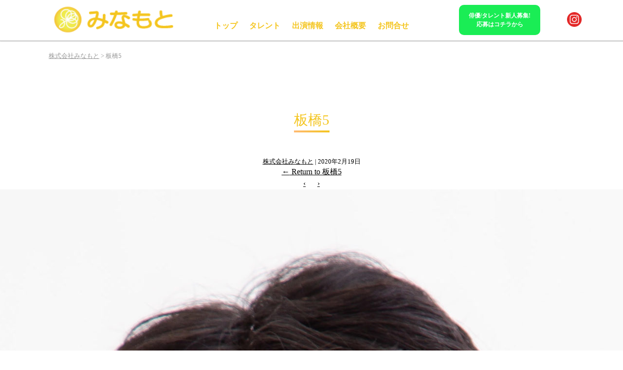

--- FILE ---
content_type: text/html; charset=UTF-8
request_url: https://mina-moto.net/%E6%9D%BF%E6%A9%8B5
body_size: 8670
content:
<!DOCTYPE html>
<html dir="ltr" lang="ja" prefix="og: https://ogp.me/ns#">

<head>
    <meta charset="UTF-8" />
    <meta name="viewport" content="width=1340, target-densitydpi=device-dpi">
	<link rel="stylesheet" type="text/css" href="https://cdnjs.cloudflare.com/ajax/libs/slick-carousel/1.8.1/slick.min.css"/>
	<link rel="stylesheet" type="text/css" href="https://cdnjs.cloudflare.com/ajax/libs/slick-carousel/1.8.1/slick-theme.min.css"/>
    <title>板橋5 | 株式会社みなもと</title>

		<!-- All in One SEO 4.4.8 - aioseo.com -->
		<meta name="robots" content="max-image-preview:large" />
		<link rel="canonical" href="https://mina-moto.net/%e6%9d%bf%e6%a9%8b5" />
		<meta name="generator" content="All in One SEO (AIOSEO) 4.4.8" />
		<meta property="og:locale" content="ja_JP" />
		<meta property="og:site_name" content="株式会社みなもと - みなもとは俳優、タレント、モデルのお仕事をしたい方を応援しています！ まずはお気軽にお問合せ下さい。" />
		<meta property="og:type" content="article" />
		<meta property="og:title" content="板橋5 | 株式会社みなもと" />
		<meta property="og:url" content="https://mina-moto.net/%e6%9d%bf%e6%a9%8b5" />
		<meta property="og:image" content="https://mina-moto.net/wp-content/uploads/2022/12/みなもとHP_topimage_w1920.jpg" />
		<meta property="og:image:secure_url" content="https://mina-moto.net/wp-content/uploads/2022/12/みなもとHP_topimage_w1920.jpg" />
		<meta property="og:image:width" content="1920" />
		<meta property="og:image:height" content="1353" />
		<meta property="article:published_time" content="2020-02-19T12:34:14+00:00" />
		<meta property="article:modified_time" content="2020-02-19T12:34:14+00:00" />
		<meta name="twitter:card" content="summary_large_image" />
		<meta name="twitter:title" content="板橋5 | 株式会社みなもと" />
		<meta name="twitter:image" content="https://mina-moto.net/wp-content/uploads/2022/12/みなもとHP_topimage_w1920-e1674008482164.png" />
		<script type="application/ld+json" class="aioseo-schema">
			{"@context":"https:\/\/schema.org","@graph":[{"@type":"BreadcrumbList","@id":"https:\/\/mina-moto.net\/%e6%9d%bf%e6%a9%8b5#breadcrumblist","itemListElement":[{"@type":"ListItem","@id":"https:\/\/mina-moto.net\/#listItem","position":1,"name":"\u5bb6","item":"https:\/\/mina-moto.net\/","nextItem":"https:\/\/mina-moto.net\/%e6%9d%bf%e6%a9%8b5#listItem"},{"@type":"ListItem","@id":"https:\/\/mina-moto.net\/%e6%9d%bf%e6%a9%8b5#listItem","position":2,"name":"\u677f\u6a4b5","previousItem":"https:\/\/mina-moto.net\/#listItem"}]},{"@type":"ItemPage","@id":"https:\/\/mina-moto.net\/%e6%9d%bf%e6%a9%8b5#itempage","url":"https:\/\/mina-moto.net\/%e6%9d%bf%e6%a9%8b5","name":"\u677f\u6a4b5 | \u682a\u5f0f\u4f1a\u793e\u307f\u306a\u3082\u3068","inLanguage":"ja","isPartOf":{"@id":"https:\/\/mina-moto.net\/#website"},"breadcrumb":{"@id":"https:\/\/mina-moto.net\/%e6%9d%bf%e6%a9%8b5#breadcrumblist"},"author":{"@id":"https:\/\/mina-moto.net\/author\/pal-wpadmin#author"},"creator":{"@id":"https:\/\/mina-moto.net\/author\/pal-wpadmin#author"},"datePublished":"2020-02-19T12:34:14+09:00","dateModified":"2020-02-19T12:34:14+09:00"},{"@type":"Organization","@id":"https:\/\/mina-moto.net\/#organization","name":"\u682a\u5f0f\u4f1a\u793e\u307f\u306a\u3082\u3068","url":"https:\/\/mina-moto.net\/","sameAs":["https:\/\/www.instagram.com\/yuri.minamoto\/"]},{"@type":"Person","@id":"https:\/\/mina-moto.net\/author\/pal-wpadmin#author","url":"https:\/\/mina-moto.net\/author\/pal-wpadmin","name":"\u682a\u5f0f\u4f1a\u793e\u307f\u306a\u3082\u3068","image":{"@type":"ImageObject","@id":"https:\/\/mina-moto.net\/%e6%9d%bf%e6%a9%8b5#authorImage","url":"https:\/\/secure.gravatar.com\/avatar\/9ddb3f6b9d8e51c807bd8c867951219575c9777332c8965f7aa0821ca7c4a842?s=96&d=mm&r=g","width":96,"height":96,"caption":"\u682a\u5f0f\u4f1a\u793e\u307f\u306a\u3082\u3068"}},{"@type":"WebSite","@id":"https:\/\/mina-moto.net\/#website","url":"https:\/\/mina-moto.net\/","name":"\u682a\u5f0f\u4f1a\u793e\u307f\u306a\u3082\u3068","description":"\u307f\u306a\u3082\u3068\u306f\u4ff3\u512a\u3001\u30bf\u30ec\u30f3\u30c8\u3001\u30e2\u30c7\u30eb\u306e\u304a\u4ed5\u4e8b\u3092\u3057\u305f\u3044\u65b9\u3092\u5fdc\u63f4\u3057\u3066\u3044\u307e\u3059\uff01 \u307e\u305a\u306f\u304a\u6c17\u8efd\u306b\u304a\u554f\u5408\u305b\u4e0b\u3055\u3044\u3002","inLanguage":"ja","publisher":{"@id":"https:\/\/mina-moto.net\/#organization"}}]}
		</script>
		<script type="text/javascript" >
			window.ga=window.ga||function(){(ga.q=ga.q||[]).push(arguments)};ga.l=+new Date;
			ga('create', "G-C17TSQNCQL", 'auto');
			ga('send', 'pageview');
		</script>
		<script async src="https://www.google-analytics.com/analytics.js"></script>
		<!-- All in One SEO -->

<link rel="alternate" type="application/rss+xml" title="株式会社みなもと &raquo; フィード" href="https://mina-moto.net/feed" />
<link rel="alternate" type="application/rss+xml" title="株式会社みなもと &raquo; コメントフィード" href="https://mina-moto.net/comments/feed" />
<link rel="alternate" title="oEmbed (JSON)" type="application/json+oembed" href="https://mina-moto.net/wp-json/oembed/1.0/embed?url=https%3A%2F%2Fmina-moto.net%2F%25e6%259d%25bf%25e6%25a9%258b5" />
<link rel="alternate" title="oEmbed (XML)" type="text/xml+oembed" href="https://mina-moto.net/wp-json/oembed/1.0/embed?url=https%3A%2F%2Fmina-moto.net%2F%25e6%259d%25bf%25e6%25a9%258b5&#038;format=xml" />
<style id='wp-img-auto-sizes-contain-inline-css' type='text/css'>
img:is([sizes=auto i],[sizes^="auto," i]){contain-intrinsic-size:3000px 1500px}
/*# sourceURL=wp-img-auto-sizes-contain-inline-css */
</style>
<style id='wp-emoji-styles-inline-css' type='text/css'>

	img.wp-smiley, img.emoji {
		display: inline !important;
		border: none !important;
		box-shadow: none !important;
		height: 1em !important;
		width: 1em !important;
		margin: 0 0.07em !important;
		vertical-align: -0.1em !important;
		background: none !important;
		padding: 0 !important;
	}
/*# sourceURL=wp-emoji-styles-inline-css */
</style>
<link rel='stylesheet' id='wp-block-library-css' href='https://mina-moto.net/wp-includes/css/dist/block-library/style.min.css?ver=6.9' type='text/css' media='all' />
<style id='global-styles-inline-css' type='text/css'>
:root{--wp--preset--aspect-ratio--square: 1;--wp--preset--aspect-ratio--4-3: 4/3;--wp--preset--aspect-ratio--3-4: 3/4;--wp--preset--aspect-ratio--3-2: 3/2;--wp--preset--aspect-ratio--2-3: 2/3;--wp--preset--aspect-ratio--16-9: 16/9;--wp--preset--aspect-ratio--9-16: 9/16;--wp--preset--color--black: #000000;--wp--preset--color--cyan-bluish-gray: #abb8c3;--wp--preset--color--white: #ffffff;--wp--preset--color--pale-pink: #f78da7;--wp--preset--color--vivid-red: #cf2e2e;--wp--preset--color--luminous-vivid-orange: #ff6900;--wp--preset--color--luminous-vivid-amber: #fcb900;--wp--preset--color--light-green-cyan: #7bdcb5;--wp--preset--color--vivid-green-cyan: #00d084;--wp--preset--color--pale-cyan-blue: #8ed1fc;--wp--preset--color--vivid-cyan-blue: #0693e3;--wp--preset--color--vivid-purple: #9b51e0;--wp--preset--gradient--vivid-cyan-blue-to-vivid-purple: linear-gradient(135deg,rgb(6,147,227) 0%,rgb(155,81,224) 100%);--wp--preset--gradient--light-green-cyan-to-vivid-green-cyan: linear-gradient(135deg,rgb(122,220,180) 0%,rgb(0,208,130) 100%);--wp--preset--gradient--luminous-vivid-amber-to-luminous-vivid-orange: linear-gradient(135deg,rgb(252,185,0) 0%,rgb(255,105,0) 100%);--wp--preset--gradient--luminous-vivid-orange-to-vivid-red: linear-gradient(135deg,rgb(255,105,0) 0%,rgb(207,46,46) 100%);--wp--preset--gradient--very-light-gray-to-cyan-bluish-gray: linear-gradient(135deg,rgb(238,238,238) 0%,rgb(169,184,195) 100%);--wp--preset--gradient--cool-to-warm-spectrum: linear-gradient(135deg,rgb(74,234,220) 0%,rgb(151,120,209) 20%,rgb(207,42,186) 40%,rgb(238,44,130) 60%,rgb(251,105,98) 80%,rgb(254,248,76) 100%);--wp--preset--gradient--blush-light-purple: linear-gradient(135deg,rgb(255,206,236) 0%,rgb(152,150,240) 100%);--wp--preset--gradient--blush-bordeaux: linear-gradient(135deg,rgb(254,205,165) 0%,rgb(254,45,45) 50%,rgb(107,0,62) 100%);--wp--preset--gradient--luminous-dusk: linear-gradient(135deg,rgb(255,203,112) 0%,rgb(199,81,192) 50%,rgb(65,88,208) 100%);--wp--preset--gradient--pale-ocean: linear-gradient(135deg,rgb(255,245,203) 0%,rgb(182,227,212) 50%,rgb(51,167,181) 100%);--wp--preset--gradient--electric-grass: linear-gradient(135deg,rgb(202,248,128) 0%,rgb(113,206,126) 100%);--wp--preset--gradient--midnight: linear-gradient(135deg,rgb(2,3,129) 0%,rgb(40,116,252) 100%);--wp--preset--font-size--small: 13px;--wp--preset--font-size--medium: 20px;--wp--preset--font-size--large: 36px;--wp--preset--font-size--x-large: 42px;--wp--preset--spacing--20: 0.44rem;--wp--preset--spacing--30: 0.67rem;--wp--preset--spacing--40: 1rem;--wp--preset--spacing--50: 1.5rem;--wp--preset--spacing--60: 2.25rem;--wp--preset--spacing--70: 3.38rem;--wp--preset--spacing--80: 5.06rem;--wp--preset--shadow--natural: 6px 6px 9px rgba(0, 0, 0, 0.2);--wp--preset--shadow--deep: 12px 12px 50px rgba(0, 0, 0, 0.4);--wp--preset--shadow--sharp: 6px 6px 0px rgba(0, 0, 0, 0.2);--wp--preset--shadow--outlined: 6px 6px 0px -3px rgb(255, 255, 255), 6px 6px rgb(0, 0, 0);--wp--preset--shadow--crisp: 6px 6px 0px rgb(0, 0, 0);}:where(.is-layout-flex){gap: 0.5em;}:where(.is-layout-grid){gap: 0.5em;}body .is-layout-flex{display: flex;}.is-layout-flex{flex-wrap: wrap;align-items: center;}.is-layout-flex > :is(*, div){margin: 0;}body .is-layout-grid{display: grid;}.is-layout-grid > :is(*, div){margin: 0;}:where(.wp-block-columns.is-layout-flex){gap: 2em;}:where(.wp-block-columns.is-layout-grid){gap: 2em;}:where(.wp-block-post-template.is-layout-flex){gap: 1.25em;}:where(.wp-block-post-template.is-layout-grid){gap: 1.25em;}.has-black-color{color: var(--wp--preset--color--black) !important;}.has-cyan-bluish-gray-color{color: var(--wp--preset--color--cyan-bluish-gray) !important;}.has-white-color{color: var(--wp--preset--color--white) !important;}.has-pale-pink-color{color: var(--wp--preset--color--pale-pink) !important;}.has-vivid-red-color{color: var(--wp--preset--color--vivid-red) !important;}.has-luminous-vivid-orange-color{color: var(--wp--preset--color--luminous-vivid-orange) !important;}.has-luminous-vivid-amber-color{color: var(--wp--preset--color--luminous-vivid-amber) !important;}.has-light-green-cyan-color{color: var(--wp--preset--color--light-green-cyan) !important;}.has-vivid-green-cyan-color{color: var(--wp--preset--color--vivid-green-cyan) !important;}.has-pale-cyan-blue-color{color: var(--wp--preset--color--pale-cyan-blue) !important;}.has-vivid-cyan-blue-color{color: var(--wp--preset--color--vivid-cyan-blue) !important;}.has-vivid-purple-color{color: var(--wp--preset--color--vivid-purple) !important;}.has-black-background-color{background-color: var(--wp--preset--color--black) !important;}.has-cyan-bluish-gray-background-color{background-color: var(--wp--preset--color--cyan-bluish-gray) !important;}.has-white-background-color{background-color: var(--wp--preset--color--white) !important;}.has-pale-pink-background-color{background-color: var(--wp--preset--color--pale-pink) !important;}.has-vivid-red-background-color{background-color: var(--wp--preset--color--vivid-red) !important;}.has-luminous-vivid-orange-background-color{background-color: var(--wp--preset--color--luminous-vivid-orange) !important;}.has-luminous-vivid-amber-background-color{background-color: var(--wp--preset--color--luminous-vivid-amber) !important;}.has-light-green-cyan-background-color{background-color: var(--wp--preset--color--light-green-cyan) !important;}.has-vivid-green-cyan-background-color{background-color: var(--wp--preset--color--vivid-green-cyan) !important;}.has-pale-cyan-blue-background-color{background-color: var(--wp--preset--color--pale-cyan-blue) !important;}.has-vivid-cyan-blue-background-color{background-color: var(--wp--preset--color--vivid-cyan-blue) !important;}.has-vivid-purple-background-color{background-color: var(--wp--preset--color--vivid-purple) !important;}.has-black-border-color{border-color: var(--wp--preset--color--black) !important;}.has-cyan-bluish-gray-border-color{border-color: var(--wp--preset--color--cyan-bluish-gray) !important;}.has-white-border-color{border-color: var(--wp--preset--color--white) !important;}.has-pale-pink-border-color{border-color: var(--wp--preset--color--pale-pink) !important;}.has-vivid-red-border-color{border-color: var(--wp--preset--color--vivid-red) !important;}.has-luminous-vivid-orange-border-color{border-color: var(--wp--preset--color--luminous-vivid-orange) !important;}.has-luminous-vivid-amber-border-color{border-color: var(--wp--preset--color--luminous-vivid-amber) !important;}.has-light-green-cyan-border-color{border-color: var(--wp--preset--color--light-green-cyan) !important;}.has-vivid-green-cyan-border-color{border-color: var(--wp--preset--color--vivid-green-cyan) !important;}.has-pale-cyan-blue-border-color{border-color: var(--wp--preset--color--pale-cyan-blue) !important;}.has-vivid-cyan-blue-border-color{border-color: var(--wp--preset--color--vivid-cyan-blue) !important;}.has-vivid-purple-border-color{border-color: var(--wp--preset--color--vivid-purple) !important;}.has-vivid-cyan-blue-to-vivid-purple-gradient-background{background: var(--wp--preset--gradient--vivid-cyan-blue-to-vivid-purple) !important;}.has-light-green-cyan-to-vivid-green-cyan-gradient-background{background: var(--wp--preset--gradient--light-green-cyan-to-vivid-green-cyan) !important;}.has-luminous-vivid-amber-to-luminous-vivid-orange-gradient-background{background: var(--wp--preset--gradient--luminous-vivid-amber-to-luminous-vivid-orange) !important;}.has-luminous-vivid-orange-to-vivid-red-gradient-background{background: var(--wp--preset--gradient--luminous-vivid-orange-to-vivid-red) !important;}.has-very-light-gray-to-cyan-bluish-gray-gradient-background{background: var(--wp--preset--gradient--very-light-gray-to-cyan-bluish-gray) !important;}.has-cool-to-warm-spectrum-gradient-background{background: var(--wp--preset--gradient--cool-to-warm-spectrum) !important;}.has-blush-light-purple-gradient-background{background: var(--wp--preset--gradient--blush-light-purple) !important;}.has-blush-bordeaux-gradient-background{background: var(--wp--preset--gradient--blush-bordeaux) !important;}.has-luminous-dusk-gradient-background{background: var(--wp--preset--gradient--luminous-dusk) !important;}.has-pale-ocean-gradient-background{background: var(--wp--preset--gradient--pale-ocean) !important;}.has-electric-grass-gradient-background{background: var(--wp--preset--gradient--electric-grass) !important;}.has-midnight-gradient-background{background: var(--wp--preset--gradient--midnight) !important;}.has-small-font-size{font-size: var(--wp--preset--font-size--small) !important;}.has-medium-font-size{font-size: var(--wp--preset--font-size--medium) !important;}.has-large-font-size{font-size: var(--wp--preset--font-size--large) !important;}.has-x-large-font-size{font-size: var(--wp--preset--font-size--x-large) !important;}
/*# sourceURL=global-styles-inline-css */
</style>

<style id='classic-theme-styles-inline-css' type='text/css'>
/*! This file is auto-generated */
.wp-block-button__link{color:#fff;background-color:#32373c;border-radius:9999px;box-shadow:none;text-decoration:none;padding:calc(.667em + 2px) calc(1.333em + 2px);font-size:1.125em}.wp-block-file__button{background:#32373c;color:#fff;text-decoration:none}
/*# sourceURL=/wp-includes/css/classic-themes.min.css */
</style>
<link rel='stylesheet' id='wp-pagenavi-css' href='https://mina-moto.net/wp-content/plugins/wp-pagenavi/pagenavi-css.css?ver=2.70' type='text/css' media='all' />
<link rel='stylesheet' id='parent-style-css' href='https://mina-moto.net/wp-content/themes/blankslate/style.css?ver=6.9' type='text/css' media='all' />
<link rel='stylesheet' id='blankslate-style-css' href='https://mina-moto.net/wp-content/themes/blankslate-pccustom-child/style.css?ver=6.9' type='text/css' media='all' />
<script type="text/javascript" src="https://mina-moto.net/wp-includes/js/jquery/jquery.min.js?ver=3.7.1" id="jquery-core-js"></script>
<script type="text/javascript" src="https://mina-moto.net/wp-includes/js/jquery/jquery-migrate.min.js?ver=3.4.1" id="jquery-migrate-js"></script>
<link rel="https://api.w.org/" href="https://mina-moto.net/wp-json/" /><link rel="alternate" title="JSON" type="application/json" href="https://mina-moto.net/wp-json/wp/v2/media/230" /><link rel="EditURI" type="application/rsd+xml" title="RSD" href="https://mina-moto.net/xmlrpc.php?rsd" />
<link rel='shortlink' href='https://mina-moto.net/?p=230' />
<meta name="generator" content="Elementor 3.16.5; features: e_dom_optimization, e_optimized_assets_loading, e_optimized_css_loading, additional_custom_breakpoints; settings: css_print_method-external, google_font-enabled, font_display-swap">
		<style type="text/css" id="wp-custom-css">
			.css-vptvdy.e1b4x27k1 {
	max-width: 100% !important;
	width: 515px !important;
}		</style>
		</head>

<body class="attachment wp-singular attachment-template-default single single-attachment postid-230 attachmentid-230 attachment-jpeg wp-custom-logo wp-embed-responsive wp-theme-blankslate wp-child-theme-blankslate-pccustom-child elementor-default elementor-kit-1022">




    <div id="wrapper" class="hfeed">
        <header id="header"><div class="header-inner">
            <div id="branding">
                <div id="site-title">
										<a href="https://mina-moto.net/" title="株式会社みなもと" rel="home">
						<img src="https://mina-moto.net/wp-content/uploads/2022/12/minamoto-logo-1.png" alt="株式会社みなもとのロゴ" class="logo" border="0"/>
					</a>
					                </div>
                <div id="site-description" class="screen-reader-text">みなもとは俳優、タレント、モデルのお仕事をしたい方を応援しています！ まずはお気軽にお問合せ下さい。</div>
            </div>
			<div class="recruit-button">
				<a href="https://mina-moto.net/contact" aria-label="「Contact」ページへリンク">俳優/タレント新人募集!<br/>応募はコチラから</a>
			</div>
			<div class="sns-box">
				<a class="Instagram" href="https://www.instagram.com/yuri.minamoto/" rel="noopener" target="_blank"><img src="https://mina-moto.net/wp-content/uploads/2022/12/icon-instagram-circle-silhouette_1_30x30.png" alt="Instagramアイコン" width="30" height="auto" border="0"/></a>
			</div>
            <nav id="menu">
				<div class="open-close-button mobile-menu-button"><span></span><span></span><span></span></div>
                <div class="menu-inner">
					<ul class="menu-content">
						<li class="menu-item">
							<a href="https://mina-moto.net/">トップ</a>
						</li>
						<li class="menu-item">
							<a href="https://mina-moto.net/talent">タレント</a>
						</li>
						<li class="menu-item">
							<a href="https://mina-moto.net/news">出演情報</a>
						</li>
						<li class="menu-item">
							<a href="https://mina-moto.net/company">会社概要</a>
						</li>
						<li class="menu-item">
							<a href="https://mina-moto.net/contact">お問合せ</a>
						</li>
					</ul>
				</div>
            </nav></div>
        </header>
						<div class="breadcrumbs" typeof="BreadcrumbList" vocab="http://schema.org/">
  			<!-- Breadcrumb NavXT 7.2.0 -->
<span property="itemListElement" typeof="ListItem"><a property="item" typeof="WebPage" title="株式会社みなもとへ移動する" href="https://mina-moto.net" class="home" ><span property="name">株式会社みなもと</span></a><meta property="position" content="1"></span> &gt; <span property="itemListElement" typeof="ListItem"><span property="name" class="post post-attachment current-item">板橋5</span><meta property="url" content="https://mina-moto.net/%e6%9d%bf%e6%a9%8b5"><meta property="position" content="2"></span>			</div>
			        <div id="container"><article id="post-230" class="post-230 attachment type-attachment status-inherit hentry">
<header class="header">
<h1 class="entry-title" itemprop="name">板橋5</h1> <div class="entry-meta">
<span class="author vcard" itemprop="author" itemscope itemtype="https://schema.org/Person"><span itemprop="name"><a href="https://mina-moto.net/author/pal-wpadmin" title="株式会社みなもと の投稿" rel="author">株式会社みなもと</a></span></span>
<span class="meta-sep"> | </span>
<time class="entry-date" datetime="2020-02-19T21:34:14+09:00" title="2020年2月19日" itemprop="datePublished" pubdate>2020年2月19日</time>
<meta itemprop="dateModified" content="2020年2月19日" /></div><a href="https://mina-moto.net/%e6%9d%bf%e6%a9%8b5" title="板橋5 に戻る" rev="attachment"><span class="meta-nav">&larr;</span> Return to 板橋5</a>
<nav id="nav-above" class="navigation">
<div class="nav-previous"><a href='https://mina-moto.net/%e4%b8%89%e5%a5%bd3'>&lsaquo;</a></div>
<div class="nav-next"><a href='https://mina-moto.net/%e9%ab%98%e7%94%b02'>&rsaquo;</a></div>
</nav>
</header>
<div class="entry-content" itemprop="mainContentOfPage">
<div class="entry-attachment">
<p class="attachment"><a href="https://mina-moto.net/wp-content/uploads/2020/02/板橋5-scaled.jpg" title="板橋5" rel="attachment"><img src="https://mina-moto.net/wp-content/uploads/2020/02/板橋5-scaled.jpg" width="1904" height="2560" class="attachment-full" alt="" itemprop="image" /></a></p>
</div>
<div class="entry-caption"></div>
</div>
</article>
<div id="comments">
</div><div class="link-button-area footer">
	<div class="link-button">
		<a href="https://mina-moto.net/contact" aria-label="「Contact」ページへリンク"><img src="https://mina-moto.net/wp-content/uploads/2022/12/White-mail-icon-32px-32px.png" alt="白いメールアイコン32px-32px" width="32" height="auto" border="0"/><span>お問合せはコチラ</span></a>
	</div>
</div>
<section id="follow-us">
	<header><h2>Follow Us</h2></header>
	<div class="sns-info">
		<p>みなもとの最新情報をお届けします。<br/>是非、フォローをお願いします。</p>
		<div class="img-box">
			<a class="Instagram" href="https://www.instagram.com/yuri.minamoto/" rel="noopener" target="_blank"><img src="https://mina-moto.net/wp-content/uploads/2022/12/icon-instagram-circle-silhouette_2_70x70.png" alt="White-Instagram-icon-70px-70px" width="70" height="auto" border="0"/></a>
			<a class="Instagram" href="https://www.tiktok.com/@minamoto.yuri" rel="noopener" target="_blank"><img src="https://mina-moto.net/wp-content/uploads/2024/03/tiktok-round-white-icon_70x70.png" alt="White-Tiktok-icon-70px-70px" width="70" height="auto" border="0"/></a>			
		</div>
	</div>
</section>
<!--<div style="padding: 30px 0;"></div> // 2022/12/6commentout -->
</div>

<footer id="footer">
	<div class="footer-inner">
		<div class="pickup-blog-area">
			<h3>Pick Up Blog</h3>
			<div class="content-box">
				<ul>
					
																				
					<li>
						<div class="img-box" style="background-image: url(https://mina-moto.net/wp-content/uploads/2022/01/0000809598_1_v.jpg);" role="img" aria-label="【出演情報】NTV「上田と女が吠える夜」"></div>
						<div class="text-content">
							<div class="date">2022.01.05</div>
							<div class="text"><a href="https://mina-moto.net/news/%e3%80%90%e5%87%ba%e6%bc%94%e6%83%85%e5%a0%b1%e3%80%91ntv%e3%80%8c%e4%b8%8a%e7%94%b0%e3%81%a8%e5%a5%b3%e3%81%8c%e5%90%a0%e3%81%88%e3%82%8b%e5%a4%9c%e3%80%8d.html">【出演情報】NTV「上田と女が吠える夜」</a></div>
						</div>
					</li>
			
										
					<li>
						<div class="img-box" style="background-image: url(https://mina-moto.net/wp-content/uploads/2022/01/mv1.jpg);" role="img" aria-label="【奥原さやか・奈良平愛実】舞台「SK∞ The Stage」第二部出演！"></div>
						<div class="text-content">
							<div class="date">2022.01.05</div>
							<div class="text"><a href="https://mina-moto.net/news/%e3%80%90%e5%a5%a5%e5%8e%9f%e3%81%95%e3%82%84%e3%81%8b%e3%83%bb%e5%a5%88%e8%89%af%e5%b9%b3%e6%84%9b%e5%ae%9f%e3%80%91%e8%88%9e%e5%8f%b0%e3%80%8csk%e2%88%9e-the-stage%e3%80%8d%e7%ac%ac%e4%ba%8c.html">【奥原さやか・奈良平愛実】舞台「SK∞ The Stage」第二部出演！</a></div>
						</div>
					</li>
			
																									</ul>
			</div>
		</div>
		<div class="menu-area">
			<ul>
				<li><a href="https://mina-moto.net/">トップ</a></li>
				<li><a href="https://mina-moto.net/talent">タレント</a></li>
				<li><a href="https://mina-moto.net/news">ニュース</a></li>
			</ul>
			<ul>
				<li><a href="https://mina-moto.net/company">会社概要</a></li>
				<li><a href="https://mina-moto.net/contact">お問合せ</a></li>
			</ul>
		</div>
		<div class="contact-info">
					</div>
	</div>
    <div id="copyright">
        &copy; 2026        株式会社みなもと    </div>
</footer>
</div>
<script type="text/javascript">
jQuery(document).ready(function(){
	jQuery('.open-close-button').click(function() {
		jQuery(this).toggleClass('open');
		if (jQuery(this).hasClass('open')) {
			jQuery('.menu-inner').css({
				'width':'100%',
				'opacity':'1',
				'transform':'translate(0, 0)',
				'transition':'1s'
			});
		} else {
			jQuery('.menu-inner').css({
				'opacity':'0',
				'transform':'translate(100%, 0)',
				'transition':'1s'
			});
		}
	});
});
</script>
<script type="speculationrules">
{"prefetch":[{"source":"document","where":{"and":[{"href_matches":"/*"},{"not":{"href_matches":["/wp-*.php","/wp-admin/*","/wp-content/uploads/*","/wp-content/*","/wp-content/plugins/*","/wp-content/themes/blankslate-pccustom-child/*","/wp-content/themes/blankslate/*","/*\\?(.+)"]}},{"not":{"selector_matches":"a[rel~=\"nofollow\"]"}},{"not":{"selector_matches":".no-prefetch, .no-prefetch a"}}]},"eagerness":"conservative"}]}
</script>
<script>
jQuery(document).ready(function($) {
var deviceAgent = navigator.userAgent.toLowerCase();
if (deviceAgent.match(/(iphone|ipod|ipad)/)) {
$("html").addClass("ios");
$("html").addClass("mobile");
}
if (deviceAgent.match(/(Android)/)) {
$("html").addClass("android");
$("html").addClass("mobile");
}
if (navigator.userAgent.search("MSIE") >= 0) {
$("html").addClass("ie");
}
else if (navigator.userAgent.search("Chrome") >= 0) {
$("html").addClass("chrome");
}
else if (navigator.userAgent.search("Firefox") >= 0) {
$("html").addClass("firefox");
}
else if (navigator.userAgent.search("Safari") >= 0 && navigator.userAgent.search("Chrome") < 0) {
$("html").addClass("safari");
}
else if (navigator.userAgent.search("Opera") >= 0) {
$("html").addClass("opera");
}
});
</script>
<script id="wp-emoji-settings" type="application/json">
{"baseUrl":"https://s.w.org/images/core/emoji/17.0.2/72x72/","ext":".png","svgUrl":"https://s.w.org/images/core/emoji/17.0.2/svg/","svgExt":".svg","source":{"concatemoji":"https://mina-moto.net/wp-includes/js/wp-emoji-release.min.js?ver=6.9"}}
</script>
<script type="module">
/* <![CDATA[ */
/*! This file is auto-generated */
const a=JSON.parse(document.getElementById("wp-emoji-settings").textContent),o=(window._wpemojiSettings=a,"wpEmojiSettingsSupports"),s=["flag","emoji"];function i(e){try{var t={supportTests:e,timestamp:(new Date).valueOf()};sessionStorage.setItem(o,JSON.stringify(t))}catch(e){}}function c(e,t,n){e.clearRect(0,0,e.canvas.width,e.canvas.height),e.fillText(t,0,0);t=new Uint32Array(e.getImageData(0,0,e.canvas.width,e.canvas.height).data);e.clearRect(0,0,e.canvas.width,e.canvas.height),e.fillText(n,0,0);const a=new Uint32Array(e.getImageData(0,0,e.canvas.width,e.canvas.height).data);return t.every((e,t)=>e===a[t])}function p(e,t){e.clearRect(0,0,e.canvas.width,e.canvas.height),e.fillText(t,0,0);var n=e.getImageData(16,16,1,1);for(let e=0;e<n.data.length;e++)if(0!==n.data[e])return!1;return!0}function u(e,t,n,a){switch(t){case"flag":return n(e,"\ud83c\udff3\ufe0f\u200d\u26a7\ufe0f","\ud83c\udff3\ufe0f\u200b\u26a7\ufe0f")?!1:!n(e,"\ud83c\udde8\ud83c\uddf6","\ud83c\udde8\u200b\ud83c\uddf6")&&!n(e,"\ud83c\udff4\udb40\udc67\udb40\udc62\udb40\udc65\udb40\udc6e\udb40\udc67\udb40\udc7f","\ud83c\udff4\u200b\udb40\udc67\u200b\udb40\udc62\u200b\udb40\udc65\u200b\udb40\udc6e\u200b\udb40\udc67\u200b\udb40\udc7f");case"emoji":return!a(e,"\ud83e\u1fac8")}return!1}function f(e,t,n,a){let r;const o=(r="undefined"!=typeof WorkerGlobalScope&&self instanceof WorkerGlobalScope?new OffscreenCanvas(300,150):document.createElement("canvas")).getContext("2d",{willReadFrequently:!0}),s=(o.textBaseline="top",o.font="600 32px Arial",{});return e.forEach(e=>{s[e]=t(o,e,n,a)}),s}function r(e){var t=document.createElement("script");t.src=e,t.defer=!0,document.head.appendChild(t)}a.supports={everything:!0,everythingExceptFlag:!0},new Promise(t=>{let n=function(){try{var e=JSON.parse(sessionStorage.getItem(o));if("object"==typeof e&&"number"==typeof e.timestamp&&(new Date).valueOf()<e.timestamp+604800&&"object"==typeof e.supportTests)return e.supportTests}catch(e){}return null}();if(!n){if("undefined"!=typeof Worker&&"undefined"!=typeof OffscreenCanvas&&"undefined"!=typeof URL&&URL.createObjectURL&&"undefined"!=typeof Blob)try{var e="postMessage("+f.toString()+"("+[JSON.stringify(s),u.toString(),c.toString(),p.toString()].join(",")+"));",a=new Blob([e],{type:"text/javascript"});const r=new Worker(URL.createObjectURL(a),{name:"wpTestEmojiSupports"});return void(r.onmessage=e=>{i(n=e.data),r.terminate(),t(n)})}catch(e){}i(n=f(s,u,c,p))}t(n)}).then(e=>{for(const n in e)a.supports[n]=e[n],a.supports.everything=a.supports.everything&&a.supports[n],"flag"!==n&&(a.supports.everythingExceptFlag=a.supports.everythingExceptFlag&&a.supports[n]);var t;a.supports.everythingExceptFlag=a.supports.everythingExceptFlag&&!a.supports.flag,a.supports.everything||((t=a.source||{}).concatemoji?r(t.concatemoji):t.wpemoji&&t.twemoji&&(r(t.twemoji),r(t.wpemoji)))});
//# sourceURL=https://mina-moto.net/wp-includes/js/wp-emoji-loader.min.js
/* ]]> */
</script>
</body>

</html>

--- FILE ---
content_type: text/css
request_url: https://mina-moto.net/wp-content/themes/blankslate-pccustom-child/style.css?ver=6.9
body_size: 6817
content:
/*
Theme Name: blankslate-pccustom-child
Author: HaradaWeb(contributed by Personal Culture)
Author URI: http://haradaweb.com/
Template: blankslate
Version: 2.0
Text Domain: blankslate-pccustom-child
*/


body {
    line-height: 1.5;
    font-size: 16px;
}

form#loginform p {
    padding: 10px 0;
    font-size: 13px;
    color: #666;
}
form#loginform input {
    border: 1px solid #ccc;
    padding: 10px;
    margin: 0 5px;
    font-size: 13px;
    border-radius: 5px;
}
form#loginform input[type="submit"] {
    padding: 10px 30px;
    font-size: 11px;
    color: #555;
}


a {
    color: #000;
}
input.search-submit {
    border-width: 0;
    font-size: 11px;
    padding: 4px 17px 1px;
}
img {
	max-width :100%;
	max-height: 100%;
	object-fit: cover;
}
@media screen and (max-width: 782px){
html #wpadminbar {
	min-width: unset;
	width: 100%;
}
}
dt {
    font-weight: normal;
}
dd {
    margin-left: 0;
}
textarea,input {
    -webkit-appearance: textfield;
    border: 1px solid #000;
}
input[type="radio"] {
    -webkit-appearance: radio;
}
select {
    border: 1px solid #000;
}
/*********header************************************************************************/
.home header#header {
    /*border-bottom: 0px solid #ccc;
    box-shadow: 0px 0px 0px #eee;2002201354*/
    padding: 10px 0 0px;
}
header#header {
    border-bottom: 2px solid #ccc;
    box-shadow: 1px 1px 1px #eee;
    padding: 10px 0 0;
}
.header-inner {
    width: 100%;
    max-width: 1110px;
    margin: auto;
    position: relative;
}
header#header .logo{
    width: 300px;
}
#site-title {
    display: inline-block;
}
.recruit-button {
    position: absolute;
    top: 0px;
    right: 85px;
    /*background-color: #ed70c8;*/
    background-color: #1AED55;
    font-size: 12px;
    font-weight: bold;
    border-radius: 10px;
    box-shadow: 1px 1px 3px #fff, -1px -1px 3px #fff;
}
.recruit-button a {
    color: #fff;
    display: block;
    padding: 13px 20px;
    text-decoration: none;
    text-align: center;
}
@media screen and (max-width: 900px){
.recruit-button {
    display: none;
}	
}
.sns-box {
    position: absolute;
    top: 15px;
    right: 0px;
}
/*********menu********************************************************/
nav#menu {
    /*margin: 20px 0 0;200220*/
    margin-top: -35px;  /* 20221208 */
}
ul.menu-content {
    text-align: center;
}
li.menu-item {
    display: inline-block;
    margin: 0 5px -2px;
}
li.menu-item a {
    color: #f4c51f;
    text-decoration: none;
    display: block;
    /*padding: 10px 5px 20px;2002201354*/
    padding: 0px 5px 20px;
    font-weight: bold;
}
li.menu-item.open a {
    border-bottom: 3px solid #ffd373;
}


/*********hamburger-menu********************************************************/
.open-close-button.mobile-menu-button {
    display: none;
}
@media screen and (max-width: 767px){
header#header .logo{
    width: 240px;
}
.menu-inner {
    opacity: 0;
    transform: translate(100%, 0);
    transition: 1s;
    position: fixed;
    top: 0;
    bottom: 0;
    right: 0;
    left: 0;
    overflow: auto;
    z-index: 100;
    background-color: rgba(204, 204, 204, 0.8);
}
ul.menu-content {
    padding: 60px 0;
    text-shadow: #fff 1px 0 5px;
}
li.menu-item {
    display: block;
    margin: 0;
}
li.menu-item a {
    padding: 10px 5px 10px;
}
li.menu-item.open a {
    border-top: 2px solid #fff;
    border-bottom: 2px solid #fff;
    background-color: #fff;
}
nav#menu {
    margin-top: 0;  /* 20221208 */
}


.open-close-button.mobile-menu-button {
    display: block;
}
.open-close-button,
.open-close-button span {
	display: inline-block;
	transition: all .4s;
	box-sizing: border-box;
}
.open-close-button {
    z-index: 101;
    position: fixed;
    top: 122px;
    right: 7px;
    width: 30px;
    height: 25px;
}
.open-close-button span {
	position: absolute;
	left: 0;
	width: 100%;
	height: 4px;
	background-color: #000;
	border-radius: 4px;
}
.open-close-button.open span {
	/*background-color: #ed70c8;*/
    background-color: #f4c51f;
}
.open-close-button span:nth-of-type(1) {
	top: 0;
}
.open-close-button span:nth-of-type(2) {
	top: 20px;
}
.open-close-button span:nth-of-type(3) {
	bottom: 0;
}

.open-close-button span:nth-of-type(2) {
	top: 50%;
	left: 50%;
	transform: translate3d(-50%, -50%, 0);
}
.open-close-button.open span:nth-of-type(1) {
	transform: translateY(10px) rotate(-315deg) scale(.8);
}
.open-close-button.open span:nth-of-type(2) {
	width: 40px;
	height: 40px;
	background-color: transparent;
	/*border: 3px solid #ed70c8;*/
    border: 3px solid #f4c51f;
	border-radius: 50%;
}
.open-close-button.open span:nth-of-type(3) {
	transform: translateY(-11px) rotate(315deg) scale(.8);
}	
	
}




/*********Breadcrumb***********************************/
.breadcrumbs {
    width: 100%;
    max-width: 1100px;
    margin: auto;
    padding: 20px 10px 0;
    font-size: 13px;
    color: #999;
}
.breadcrumbs a {
    color: #999;
}
.single .breadcrumbs {
    max-width: 1100px;
}

/*********container***********************************/
div#container {
    margin: 50px 0 0;
}
.home div#container {
    margin: 13px 0 0;
}
/* 20240307fix */
.home .entry-content {
    padding: 0 0 60px;
    text-align: center;
}

.home .vide-area {
    margin: 70px 0;
}
.home .vide-box {
    width: 100%;
    max-width: 535px;
    display: inline-block;
    vertical-align: top;
}
.home .vide-box iframe {
    border-radius: 10px;
}
/*********TopPage************************************************************************/
.slider-area {
    width: 100%;
    max-width: 1350px;
    height: auto;
    margin: -12px auto 0;
    position: relative;
}
.slider-img {
    width: 100%;
    max-width: 1350px;
    /*height: 90vw;*/
    height: 30vw;   /* 20221208 */
    max-height: 900px;
    background-repeat: no-repeat;
    background-position: center;
    background-size: cover;
}

.slick-next, .slick-prev {
    z-index: 1;
    width: 14px;
    height: 15px;
    background-repeat: no-repeat;
    background-position: center;
    background-size: cover;
}
.slick-next:before, .slick-prev:before { 
    content: " ";
    /*color: #ffd373;*/
}
.slick-prev {
    background-image: url(https://mina-moto.net/wp-content/uploads/2022/12/Yellow-left-triangle-14px-15px.png);
}
.slick-next {
    background-image: url(https://mina-moto.net/wp-content/uploads/2022/12/Yellow-right-triangle-14px-15px.png);
}
.slick-prev:before {
}
.slick-next:before {
}
@media screen and (max-width: 1200px){
.slick-prev {
    left: 0;
}
.slick-next {
    right: 0;
}
}

.news-box {
    width: 100%;
    max-width: 1350px;
    margin: 0 auto;
    color: #fff;
    background-color: #f4c51f;
    width: 100%;
    padding: 10px 0;
    font-size: 13px;
    overflow: hidden;
    position: relative;
}
.news-box div {
    display: inline-block;
}
.news-box div.label {
    width: 90px;
    text-align: center;
}
.news-box div.content {
    position: absolute;
    top: 10px;
    width: calc(100% - 100px);
}

.news-box .content.news1.total2 {
    opacity: 0;
	animation: news1total2 15s ease 0s infinite normal none running;
}
@keyframes news1total2 {
    0% {opacity: 1;}
    49% {opacity: 1;}
    50% {opacity: 0;}
    90% {opacity: 0;}
	100% {opacity: 0;}
}
.news-box .content.news2.total2 {
    opacity: 0;
	animation: news2total2 15s ease 0s infinite normal none running;
}
@keyframes news2total2 {
    0% {opacity: 0;}
    49% {opacity: 0;}
    50% {opacity: 1;}
    100% {opacity: 1;}
}


.news-box .content.news1.total3 {
    opacity: 0;
	animation: news1total3 20s linear 0s infinite normal none running;
}
@keyframes news1total3 {
    0% {opacity: 1;}
	33% {opacity: 1;}
    34% {opacity: 0;}
    100% {opacity: 0;}
}
.news-box .content.news2.total3 {
    opacity: 0;
	animation: news2total3 20s linear 0s infinite normal none running;
}
@keyframes news2total3 {
    0% {opacity: 0;}
    33% {opacity: 0;}
    34% {opacity: 1;}
    65% {opacity: 1;}
    66% {opacity: 0;}
    100% {opacity: 0;}
}
.news-box .content.news3.total3 {
    opacity: 0;
	animation: news3total3 20s linear 0s infinite normal none running;
}
@keyframes news3total3 {
    0% {opacity: 0;}
    65% {opacity: 0;}
    66% {opacity: 1;}
    100% {opacity: 1;}
}


/**********************/
h1.entry-title,.home h2,.single-talent .custom-post-name {
	display:inline-block;
    position: relative;
    /*font-size: 29px;*/
    /*color: #262976;*/
    color: #f4c51f;
    font-size: 29px;
    /*padding: 10px 0;*/
    padding: 0.25em 0;
    text-align: center;
    margin: 1.5em 0;
    text-align: center;
}
h1.entry-title::before,.home h2::before,.single-talent .custom-post-name::before{
/*    content: "";
    position: absolute;
    top: -8px;
    left: 50%;
    width: 150px;
    height: 70px;
    border-radius: 50%;
    border: 5px solid #f4c51f;
    border-left-color: transparent;
    border-right-color: transparent;
    -webkit-transform: translateX(-50%);
    transform: translateX(-50%);*/
}
h1.entry-title::after,.home h2::after,.single-talent .custom-post-name::after{
    content: "";
    display: block;
    height: 4px;
    background: -webkit-linear-gradient(to right, rgb(255, 186, 115), #f4c51f);
    background: linear-gradient(to right, rgb(255, 186, 115), #f4c51f);
}
/*h1.entry-title::before,.home h2::before,.single-talent .custom-post-name::before,#follow-us h2::before {*/
#follow-us h2::before {
    left: 0;
    /*background-image: url(https://mina-moto.net/wp-content/uploads/2022/12/Yellow-right-triangle-14px-15px.png);*/
}
/*h1.entry-title::after,.home h2::after,.single-talent .custom-post-name::after,#follow-us h2::after {*/
#follow-us h2::after {
    content: none;
    /*right: 0;*/
    /*background-image: url(https://mina-moto.net/wp-content/uploads/2022/12/Yellow-left-triangle-14px-15px.png);*/
}
.content-box {
    padding: 0 10px;
}
/**********************/
article#audition {
    padding: 70px 10px;
}
#audition section {
    width: 100%;
    max-width: 1090px;
    margin: auto;
    text-align: center;
}
#audition .section-inner {
    width: 100%;
    border: 2px solid #ed70c8;
    border-radius: 50px;
    position: relative;
    padding: 30px 0;
}
#audition .header-inner {
    position: absolute;
    top: -20px;
    left: 0;
    right: 0;
    margin: auto;
    width: 100%;
    max-width: 280px;
    background-color: #fff;
}
#audition .content-box {
    font-size: 15px;
}
/**********************/
article#philosophy {
    background-color: #f4f4f4;
    padding: 50px 10px;
    text-align: center;
}
#philosophy .content-box {
    padding: 40px 10px;
}
#philosophy .content-box section {
    width: 100%;
    max-width: 332px;
    height: 100%;
    min-height: 332px;
    display: inline-flex;
    justify-content: center;
    align-items: center;
    flex-wrap: wrap;
    flex-direction: column;
    /*background-image: url(https://mina-moto.net/wp-content/uploads/2020/02/Blue-line-circle-331px-331px.png);*/
    border: solid 1px;
    border-radius: 3px;
    background-color: #fff;
    background-repeat: no-repeat;
    background-position: center;
    background-size: cover;
    padding: 0 0 20px;
    margin: 0 0 0 40px;
    vertical-align: top;
    text-shadow: #fff 1px 0 5px;
}
#philosophy .content-box section:first-child {
    margin: 0;
}
#philosophy .content-box section.box1 {
    background-image: url(https://mina-moto.net/wp-content/uploads/2022/12/889736.jpg);
    background-color: rgba(255,255,255,0.4);
    background-blend-mode: lighten;
}
#philosophy .content-box section.box2 {
    background-image: url(https://mina-moto.net/wp-content/uploads/2022/12/889734.jpg);
    background-color: rgba(255,255,255,0.4);
    background-blend-mode: lighten;
}
#philosophy .content-box section.box3 {
    background-image: url(https://mina-moto.net/wp-content/uploads/2022/12/900704.jpg);
    background-color: rgba(255,255,255,0.4);
    background-blend-mode: lighten;
}
@media screen and (max-width: 767px){
#philosophy .content-box section {
    margin: 40px 0 0;
}
}
#philosophy .content-box section h3 {
    font-size: 28px;
    border-bottom: 1px solid #ed70c8;
    color: #ed70c8;
    font-weight: bold;
}
#philosophy .content-box section .content-summary {
    height: 100%;
    min-height: 88px;
    padding: 20px 0 0;
    font-weight: bold;
    color: #ed70c8;
}
#philosophy .content-box section .content-text {
    font-size: 14px;
}

/**********************/
.link-button-area {
    text-align: center;
    padding: 50px;
}
.link-button {
    width: 100%;
    max-width: 450px;
    margin: auto;
    /*background-color: #ed70c8;*/
    background-color: #1AED55;
    border-radius: 40px;
    padding: 10px;
    text-align: center;
}
.link-button a {
    display: block;
    color: #fff;
    font-weight: bold;
    text-decoration: none;
}
.link-button a img {
    margin: 0 10px 0 0;
    display: inline-block;
    vertical-align: middle;
}
.link-button.recruit {
    background-color: #fa4323;
}
/**********************/
article#media-event {
    background-color: #ffd373;
    padding: 50px 10px;
}
#media-event section {
    color: #fff;
    text-align: center;
}
#media-event h2 {
    color: #fff;
}
#media-event h2::before {
    background-image: url(https://pal-enter.com/wp/wp-content/uploads/2020/02/White-right-triangle-14px-15px.png);
}
#media-event h2::after {
    background-image: url(https://pal-enter.com/wp/wp-content/uploads/2020/02/White-left-triangle-14px-15px.png);
}

#media-event .slick-slider {
	margin: 50px auto;
    width: 100%;
    max-width: 1090px;
}
#media-event .slider-img2 {
    width: 207px;
    height: 250px;
    background-repeat: no-repeat;
    background-position: center;
    background-size: cover;
    border-radius: 10px;
    overflow: hidden;
}
#media-event .conent-text {
    background-color: #000;
    text-align: left;
    padding: 10px;
    transform: translateY(250px);
    transition: .5s;
    height: 207px;
}
#media-event .slider-img2:hover .conent-text {
    transform: translateY(120px);
}
#media-event .conent-text .text {
    font-size: 14px;
}

#media-event .slick-prev {
    background-image: url(https://pal-enter.com/wp/wp-content/uploads/2020/02/White-left-triangle-14px-15px.png);
}
#media-event .slick-next {
    background-image: url(https://pal-enter.com/wp/wp-content/uploads/2020/02/White-right-triangle-14px-15px.png);
    right: -15px;
}
@media screen and (max-width: 1200px){
#media-event .slick-prev {
    background-image: url(https://pal-enter.com/wp/wp-content/uploads/2020/02/White-left-triangle-14px-15px.png);
    left: 5px;
}
#media-event .slick-next {
    background-image: url(https://pal-enter.com/wp/wp-content/uploads/2020/02/White-right-triangle-14px-15px.png);
    right: 5px;
}
}
/**********************/
article#blog {
    text-align: center;
    padding: 50px 10px;
}
#blog .content-box {
    padding: 40px 10px;
}
article#blog section {
    width: 100%;
    max-width: 1090px;
    margin: auto;
    text-align: center;
}
/* Grid style */
.display-posts-listing.grid {
    display: grid;
    grid-gap: 16px;
}

.display-posts-listing.grid .listing-item {
    width: 100%;
    max-width: 332px;
    height: 100%;
    min-height: 332px;
    display: inline-flex;
    justify-content: center;
    align-items: center;
    flex-wrap: wrap;
    flex-direction: column;
    /*background-image: url(https://mina-moto.net/wp-content/uploads/2020/02/Blue-line-circle-331px-331px.png);*/
    border: solid 1px;
    border-radius: 3px;
    background-color: #fff;
    background-repeat: no-repeat;
    background-position: center;
    background-size: cover;
    padding: 0 0 20px;
    /*margin: 0 0 0 40px;*/
    margin: 0 auto;
    vertical-align: top;
}

.display-posts-listing.grid .title {
    display: block;
}

.display-posts-listing.grid img { 
    display: block; 
/*    max-width: 100%; 
    height: auto;*/ 
    width: 332px;
    height: 332px;
    object-fit: cover;
}

@media (min-width: 600px) {
    .display-posts-listing.grid {
        grid-template-columns: repeat( 2, 1fr );
    }
}

@media (min-width: 1024px) {
    .display-posts-listing.grid {
        grid-template-columns: repeat( 3, 1fr );
    }
}
/*
#blog .content-box {
    padding: 30px 10px;
}
#blog ul li {
    padding: 25px 0px 25px 35px;
    border-top: 2px solid #bfbfbf;
    background-image: url(https://pal-enter.com/wp/wp-content/uploads/2020/02/Pink-key-sign-57px-57px.png);
    background-repeat: no-repeat;
    background-position: right center;
}
#blog ul li:last-child {
    border-bottom: 2px solid #bfbfbf;
}
#blog ul li .img-box {
    display: inline-block;
    width: 151px;
    height: 98px;
    background-repeat: no-repeat;
    background-position: center;
    background-size: cover;
}
#blog ul li .text-box {
    display: inline-block;
    width: 100%;
    max-width: 875px;
    padding: 0 0 0 65px;
    vertical-align: top;
}
#blog ul li .text-box div {
    width: 100%;
    max-width: 560px;
    text-align: left;
}
#blog ul li .date {
    font-size: 13px;
    color: #b5b5b5;
}
#blog ul li .title {
    font-size: 17px;
    font-weight: bold;
    padding: 10px 0;
}
#blog ul li .text {
    font-size: 14px;
}
*/

@media screen and (max-width: 782px){
#blog ul li {
    padding: 25px 0px;
    background-position: right 130px;
    background-size: 20px;
}
#blog ul li .text-box {
    padding: 0;
}
}
/*********Follow Us***********************************************************************/
section#follow-us {
    text-align: center;
    /*background-color: #3f3f3f;*/
    /*background-color: #ffd373;*/
    /*background-color: #ffe393;*/
    /*background-color: #ffd97c;*/
    /*background-color: #f4c51f;*/
    background: rgba(244,197,31,50);
    color: #fff;
    padding: 50px 10px;
}
#follow-us h2 {
    display: inline-block;
    font-size: 29px;
    text-align: center;
    font-weight: bold;
    position: relative;
    padding: 0 40px;
    color: #fff;
}
#follow-us h2::before {
    background-image: url(https://pal-enter.com/wp/wp-content/uploads/2020/02/White-right-triangle-14px-15px.png);
}
#follow-us h2::after {
    background-image: url(https://pal-enter.com/wp/wp-content/uploads/2020/02/White-left-triangle-14px-15px.png);
}
#follow-us p {
    padding: 30px;
    font-size: 18px;
    font-weight: bold;
}
#follow-us img {
    margin: 0 7px;
}
/**********************************************/
.link-button-area.footer {
    padding: 70px;
}
.link-button-area.footer a {
    font-size: 17px;
}
.link-button-area.footer .link-button {
}
/*********Post************************************************************************/
.single p {
    min-height: 20px;
}
img.attachment-post-thumbnail {
    object-fit: contain;
}
.single main#content,.archive main#content {
    width: 100%;
    max-width: 1120px;
    text-align: left;
    margin: 0 auto 100px;
}
.category-1.archive main#content {
    max-width: 720px;
}
article.post, article.media-event {
    margin: 100px auto 0;
    padding: 0 10px;
}
.custom-post-name-box {
    text-align: center;
}
.entry-meta {
    font-size: 13px;
    vertical-align: top;
}
.single footer.entry-footer {
    font-size: 13px;
    text-align: right;
}
.single footer.footer {
    margin: 30px 0 0;
    text-align: center;
}
.single .nav-previous,.single .nav-next {
    display: inline-block;
    margin: 0 10px;
}


/*********Blog************************************************************************/
.category-1 section {
    padding: 75px 10px;
}
.category-1 .date {
    font-size: 14px;
    color: #999;
}
.category-1 h1.post-title {
    padding: 50px 0;
    font-size: 25px;
    font-weight: bold;
}
.category-1 h2 {
    font-size: 19px;
    font-weight: bold;
}
/*********Post Blog************************************************************************/
img.attachment-post-thumbnail {
    display: none;
}
.post header {
    margin: 0 0 50px;
}
.post h2 {
    font-size: 24px;
    font-weight: bold;
}

/*********Page Company************************************************************************/
.post-13 .entry-content {
    width: 100%;
    max-width: 720px;
    margin: auto;
    padding:0 10px;
}
section#brief-introduction {
    text-align: center;
    padding: 50px 0 0;
}
.post-13 #brief-introduction h2 {
    border-bottom: 0px solid #ccc;
    padding: 0px;
}
#brief-introduction .content-box {
    font-size: 13px;
}

section#company-summary {
    padding: 80px 0 0;
}
.post-13 h2 {
    font-size: 19px;
    font-weight: bold;
    border-bottom: 2px solid #ccc;
    padding: 3px;
}
section#company-summary dl {
    border-bottom: 2px solid #ccc;
    padding: 20px;
}
section#company-summary dt, section#company-summary dd {
    display: inline-block;
}
section#company-summary dt {
    width: 115px;
}
section#company-summary dd {
    width: 100%;
    max-width: 525px;
}

section#access {
    padding: 110px 0 0;
}
#access .content-box {
    padding: 25px 0;
}

section#privacy-policy {
    padding: 80px 0;
}
#privacy-policy p {
    padding: 20px 0 0;
    font-size: 15px;
}

#privacy-policy dl {
    padding: 20px 0 0;
}
#privacy-policy dt {
    font-weight: bold;
}
#privacy-policy dd {
    font-size: 15px;
}
#privacy-policy dd ul {
    list-style: inside;
}

/*********Talent************************************************************************/
.talent ul.tab-box {
    text-align: center;
    margin: 50px 0;
}
.talent ul.tab-box li {
    display: inline-block;
    width: 100%;
    max-width: 535px;
    text-align: center;
    cursor: pointer;
    margin: 10px 0;
}
.talent ul.tab-box li div {
    display: inline-block;
    width: 100%;
    max-width: 445px;
    border-radius: 50px;
    padding: 10px;
    text-align: center;
    font-weight: bold;
}
.talent ul.tab-box li.women div {
    border: 2px solid #e4007f;
    color: #e4007f;
}
.talent ul.tab-box li.men div {
    border: 2px solid #2d66b5;
    color: #2d66b5;
}
ul.talent-area {
    display: none;
}
ul.talent-area.open {
    display: block;
}
ul.talent-area li {
    display: inline-block;
    margin: 0 3px 50px;
    width: 207px;
/*    height: 298px;*/
    height: 207px;
    /*border: 1px solid #000;*/
    border: 1px solid #999;
/*    border-radius: 10px;*/
    border-radius: 50%;
    overflow: hidden;
}
ul.talent-area li a {
    text-decoration: none;
}
.talent-area .photo-box {
    width: 100%;
    /*height: 240px;*/
    /*height: 143px;*/
    height: 71%;  
    background-repeat: no-repeat;
    background-position: top;
    background-size: cover;
}
.talent-area .text-box {
    text-align: center;
    padding: 7px 0;
    font-size: 15px;
}
.talent-area .text-box .name-romaji {
    color: #ed70c8;
    /*font-size: 14px;*/
    font-size: 70%;
}
.men.talent-area .text-box .name-romaji {
    color: #2d66b5;
}
/* 20240307fix */
.community.talent-area .text-box .name-romaji {
    color: #edc151;
}
/*********Talent Post************************************************************************/
article.talent {
    margin: 50px auto 0;
    padding: 0 10px;
}
article.talent header {
}
.talent header.desktop {
    display: block;
}
.talent header.mobile {
    display: none;
}
.talent .entry-content {
    padding: 60px 0;
    text-align: center;
}
.talent .photo-area {
    display: inline-block;
    width: 100%;
    max-width: 370px;
}
.talent ul.main-photo {
    position: relative;
    width: 100%;
    height: 133vw;
    max-height: 540px;
}
.talent ul.main-photo li {
    width: 100%;
    max-width: 365px;
    height: 100%;
    position: absolute;
    top: 0;
    left: 0;
    opacity: 0;
    background-repeat: no-repeat;
    background-size: contain;
    transform: translateX(20px);
}
.talent ul.main-photo li.open {
    opacity: 1;
    transform: translateX(0px);
    transition: 1s;
}

.talent ul.sub-photo {
    width: 100%;
    max-width: 370px;
    height: 175px;
    padding: 10px 0;
}
.talent ul.sub-photo li {
    display: inline-block;
    width: 120px;
    height: 175px;
    background-repeat: no-repeat;
    background-size: cover;
    background-position: top center;
    margin: 0 0 0 -1.5px;
}


.talent .text-content {
    display: inline-block;
    width: 100%;
    max-width: 640px;
    vertical-align: top;
    padding: 0 0 0 70px;
    text-align: left;
}
h1.talent-entry-title {
    font-size: 30px;
}
.talent .name-romaji {
    font-size: 18px;
    font-weight: bold;
    color: #ed70c8;
}
/* 20240307fix */
.talent.talent_cat-men .name-romaji {
    color: #2d66b5;    
}
.talent.talent_cat-community .name-romaji {
    color: #edc151;    
}

.talent .sns-link-box {
    margin: 20px 0;
    text-align: right;
}
.talent .sns-link {
    display: inline-block;
    vertical-align: middle;
}
.talent dl {
    border-top: 1px solid #ccc;
}
.talent dl.last-child {
    border-bottom: 1px solid #ccc;
}
.talent dt,.talent dd {
    display: inline-block;
    padding: 20px;
    vertical-align: top;
}
.talent dt {
    width: 125px;
}
.talent dd {
    width: 100%;
    max-width: 445px;
}

.button-area {
}
.download-button-box {
    margin: 80px 0 50px;
}
.download-button-box a {
    display: block;
    background-color: #ffd373;
    color: #fff;
    text-decoration: none;
    font-weight: bold;
    border-radius: 50px;
    padding: 15px;
    text-align: center;
}
.talent .link-button {
	margin: 0;
}

.talent .vide-area {
    margin: 70px 0;
}
.talent .vide-box {
    width: 100%;
    max-width: 535px;
    display: inline-block;
}
.talent .vide-box iframe {
    border-radius: 10px;
}

.content-box.talent {
    margin: 50px 0;
    text-align: center;
}


@media screen and (max-width: 1052px){
.talent header.desktop {
    display: none;
}
.talent header.mobile {
    display: block;
    margin: 0 0 25px;
}
.talent .text-content {
    padding: 0;
}
	.talent .link-button {
    margin: auto;
}
}
/*********Media / Event************************************************************************/
section.media-event {
    padding: 20px;
    border-bottom: 1px solid #ccc;
    text-align: center;
}
hr.first-break {
    margin: 64px 0 0;
    border: none;
    border-top: 1px solid #ccc;
}
.media-event .photo-box {
    display: inline-block;
    width: 190px;
    height: 270px;
    background-repeat: no-repeat;
    background-position: center;
    background-size: contain;
}
.media-event .text-content {
    display: inline-block;
    width: 100%;
    max-width: 860px;
    vertical-align: top;
    padding: 0 0 0 30px;
	text-align: left;
}

@media screen and (max-width: 1052px){
.media-event .text-content {
    padding: 30px 0;
}
}

.media-event .term {
    display: inline-block;
    background-color: #ed70c8;
    padding: 2px 10px;
    color: #fff;
}
.media-event .date {
    display: inline-block;
    font-size: 13px;
    color: #999;
    padding: 0 5px;
}
.media-event h2 {
    padding: 15px 0;
    font-size: 23px;
    font-weight: bold;
}
.media-event .info-content {
    margin: 30px 0;
}
.media-event dl {
    margin: 5px 0;
}
.media-event dt {
    display: inline-block;
    width: 62px;
    vertical-align: top;
}
.media-event dd {
    display: inline-block;
    width: 100%;
    max-width: 755px;
}
.media-event .link-button {
    max-width: 300px;
    margin: 0;
    background-color: #fff;
    border-radius: 0px;
    border: 2px solid #000;
}
.media-event .link-button a {
    color: #000;
    font-size: 14px;
}

/*********Page Contact************************************************************************/
.contact.content-box {
    width: 100%;
    max-width: 700px;
    margin: 50px auto;
}
.contact ul.type-tag {
    display: flex;
    justify-content: space-between;
    flex-wrap: wrap;
}
.contact ul.type-tag li {
    display: inline-block;
    width: 100%;
    max-width: 320px;
    background-color: #d2d2d2;
    text-align: center;
    margin: 20px 0 0;
}
.contact ul.type-tag li a {
    text-decoration: none;
}
.contact ul.type-tag li.on {
    /*background-color: #262976;*/
    background-color: #1AED55;
    position: relative;
}
.contact ul.type-tag li.on::after {
	content:"";
    width: 15px;
    height: 14px;
    position: absolute;
    bottom: -12px;
    left: 0;
    right: 0;
    margin: auto;
    /*background-image: url(https://pal-enter.com/wp/wp-content/uploads/2020/02/Blue-triangle-15px-14px.png);*/
    background-image: url(https://mina-moto.net/wp-content/uploads/2022/12/Green-triangle-15px-14px.png);
    background-repeat: no-repeat;
    background-position: center;
    background-size: cover;
}
.contact ul.type-tag div{
    width: 100%;
    padding: 12px 0;
    font-size: 15px;
    font-weight: bold;
    border: 0;
    background-color: rgba(255, 250, 250, 0);
}
.contact ul.type-tag li.on div {
    color: #fff;
}
.contact p {
    font-size: 14px;
    text-align: center;
    margin: 45px 0;
}

.contact .form-box {
}
.contact .form-box dl {
    border-top: 2px solid #bfbfbf;
    padding: 10px 0;
}
.contact .form-box dl.last-child {
    border-bottom: 2px solid #bfbfbf;
}
.contact .form-box dt,
.contact .form-box dd {
    display: inline-block;
}
.contact .form-box dt {
    width: 100%;
    max-width: 265px;
    vertical-align: top;
    padding: 7px 0 0 10px;
    font-size: 14px;
    margin: 0 0 10px;
}
.contact .form-box dt span.required,
.contact .form-box dt span.optional {
    font-size: 12px;
    display: inline-block;
    padding: 4px 15px;
    margin: 0 15px 0 0;
    color: #fff;
    border-radius: 5px;
}
.contact .form-box dt span.required {
    background-color: #d10000;
}
.contact .form-box dt span.optional {
    background-color: #626262;
}
.contact .form-box dd {
    width: 100%;
    max-width: 400px;
}
.contact .form-box dd input, 
.contact .form-box dd select, 
.contact .form-box dd textarea {
    width: 100%;
    padding: 12px;
    border-radius: 10px;
    border-color: #ccc;
    background-color: #f7f7f8;
}
.contact .form-box dd input.appearance-budget {
    width: 90%;
}
.form-confirmation-box p {
    text-align: left;
    line-height: 2;
}
.radio-button {
    text-align: center;
    font-size: 14px;
    font-weight: bold;
}
.form-button-box {
    text-align: center;
    margin: 40px 0 0;
}
.form-button input {
    border: 0;
    width: 100%;
    max-width: 300px;
    font-size: 17px;
    font-weight: bold;
    color: #fff;
    padding: 15px;
    border-radius: 50px;
    /*background-color: #ed70c8;*/
    background-color: #1AED55;
    cursor: pointer;
}
.page-id-39 .link-button-area.footer,.page-id-169 .link-button-area.footer  {
    display: none;
}
/*********error404************************************************************************/
.error404 h1.entry-title {
    margin: 50px auto;
}
.error404 .entry-content {
    padding: 100px 0;
    text-align: center;
}
.error404 p {
    margin: 0 0 50px;
}
/*********footer************************************************************************/
footer#footer {
    /*background-color: #f9e396;*/
    /*background-color: #ffd97c;*/
    /*background-color: #f4c51f;*/
    background-image: url(https://mina-moto.net/wp-content/uploads/2022/12/みなもとHP_topimage_w1920.png);
    background-color: rgba(244,197,31,0.8);
    background-blend-mode: saturation;
    color: #fff;
    padding: 50px 10px 20px;
}
footer#footer a {
    color: #fff;
    text-decoration: none;
}
.footer-inner {
    width: 100%;
    max-width: 905px;
    margin: 0 auto;
    overflow: hidden;
    padding: 0 0 50px;
}

.pickup-blog-area {
    float: right;
    padding: 0 10px;
}
.pickup-blog-area h3 {
    font-size: 18px;
    font-weight: bold;
}
.pickup-blog-area .content-box {
    padding: 10px 0;
}
.pickup-blog-area .content-box ul {
}
.pickup-blog-area .content-box li {
}
.pickup-blog-area .content-box li .img-box {
    display: inline-block;
    width: 85px;
    height: 85px;
    background-color: #fff;
    background-repeat: no-repeat;
    background-position: center;
    background-size: cover;
}
.pickup-blog-area .content-box li .text-content {
    width: 135px;
    display: inline-block;
    vertical-align: top;
    font-size: 13px;
    text-align: left;
    padding: 0 5px;
}
.pickup-blog-area .content-box li .text-content .date {
    padding: 0 0 5px;
}

@media screen and (max-width: 557px){
	.pickup-blog-area {
    float: none;
    text-align: center;
}
	.pickup-blog-area .content-box li {
    display: inline-block;
    padding: 10px 0;
}
}
.menu-area {
    padding: 0 0 70px;
}
.menu-area ul {
    vertical-align: top;
}
.menu-area ul.width-middle {
    width: 125px;
}
.menu-area ul.width-long {
    width: 100%;
    max-width: 275px;
}
footer#footer .menu-area li {
	list-style: inside;
    display: inline-block;
    width: 100%;
    max-width: 135px;
	position: relative;
    padding: 0 0 20px 20px;
}
footer#footer .menu-area li::before {
	content:"・";
	position:absolute;
    left: 0;
    top: 0;
}

.contact-info {
    font-weight: bold;
}
.contact-info .company-name {
    font-size: 20px;
}

#copyright {
    text-align: center;
    padding: 30px 0 0;
}
/*********parts************************************************************************/

header.header {
    text-align: center;
}

.wp-pagenavi {
    margin: 50px auto;
    text-align: center;
}
.wp-pagenavi a, .wp-pagenavi span {
    padding: 3px 10px;
    border-radius: 50%;
}
span.pages {
    border-radius: 0;
    margin: 0 10px 0 0;
    font-size: 12px;
    display: none;/*2002201425*/
}
a.previouspostslink,a.nextpostslink {
    font-size: 13px;
    padding: 0px 5px;
    margin: 0 10px;
}

/*********Tablet size Menu change************************************************************************/
@media screen and (max-width: 767px){
}
